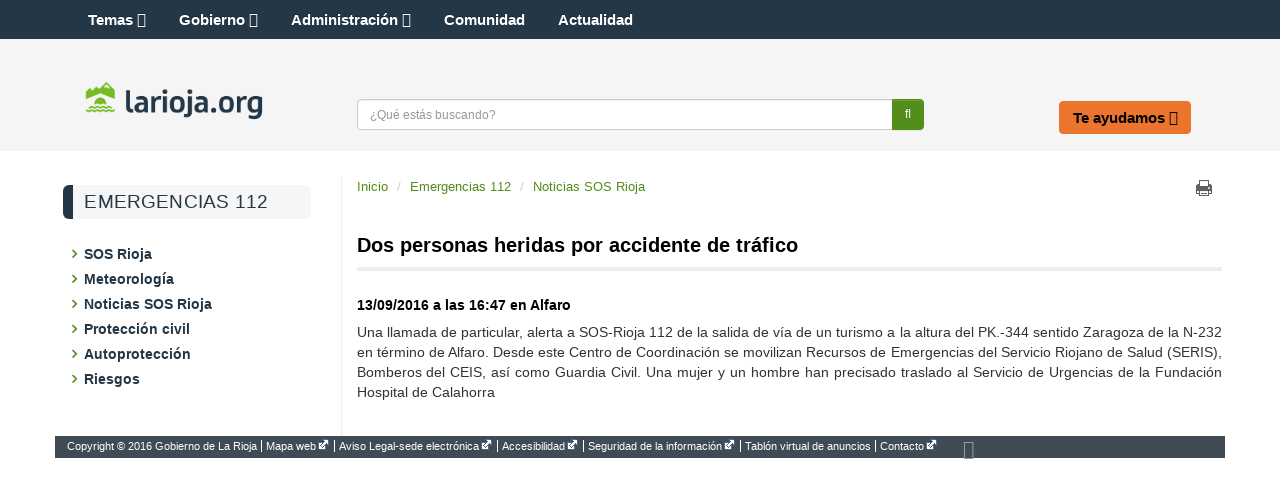

--- FILE ---
content_type: text/html;charset=UTF-8
request_url: https://www.larioja.org/emergencias-112/es/noticias-sos-rioja/todas-noticias/noticias-sos/dos-personas-heridas-accidente-trafico-129917
body_size: 27695
content:







<!DOCTYPE html>
<html lang="es" dir="ltr">
<head prefix="dcterms: http://purl.org/dc/terms/#">
	<title>Dos personas heridas por accidente de tráfico - Emergencias 112 - Portal del Gobierno de La Rioja</title>
	<meta http-equiv="Content-Type"      content="text/html; charset=UTF-8"/>
	<meta http-equiv="X-UA-Compatible"   content="IE=Edge"/>
	<meta name="viewport"                content="width=device-width, initial-scale=1.0"/>
	<meta name="keywords"                content="La Rioja,gobierno,Rioja,sede electr&oacute;nica,sede,noticias"/>
	<meta name="description"             content="13/09/2016 a las 16:47 en Alfaro Una llamada de particular, alerta a SOS-Rioja 112 de la salida de vía de un turismo a la altura del PK.-344 sentido Zaragoza de la N-232 en término de Alfaro. Desde..."/>
	<meta name="generator"               content="Proxia&#169; Content Manager 9.0"/>
	<meta property="dcterms:identifier"  content="www.larioja.org"/>
	<meta property="dcterms:coverage"    content="La Rioja, Spain; Lat: 42 15 N Long: 2 30 W"/>
	<meta property="dcterms:creator"     content="Gobierno de La Rioja - Direcci&oacute;n General de Tecnolog&iacute;as de la Informaci&oacute;n y la Comunicaci&oacute;n"/>
	<meta property="dcterms:publisher"   content="Gobierno de La Rioja - Direcci&oacute;n General de Tecnolog&iacute;as de la Informaci&oacute;n y la Comunicaci&oacute;n"/>
	<meta property="dcterms:rights"      content="Copyright (c) 2016"/>
	<meta property="dcterms:title"       content="Dos personas heridas por accidente de tráfico"/>
	<meta property="dcterms:subject"     content="La Rioja,gobierno,Rioja,sede electr&oacute;nica,sede,noticias"/>
	<meta property="dcterms:description" content="13/09/2016 a las 16:47 en Alfaro Una llamada de particular, alerta a SOS-Rioja 112 de la salida de vía de un turismo a la altura del PK.-344 sentido Zaragoza de la N-232 en término de Alfaro. Desde..."/>
	<meta property="dcterms:language"    content="es"/>
		
	<link rel="icon" href="/larioja-client/favicon.ico"/>
	<link rel="shortcut icon" href="/larioja-client/favicon.ico"/>
	
	

	<link rel="stylesheet" type="text/css" href="/larioja-client/css/estilo.css?nc=1489049334000"/>
	<link rel="stylesheet" type="text/css" href="/larioja-client/css/responsive.css?nc=1489049334000"/>

	<!--[if lte IE 7]><link rel="stylesheet" type="text/css" href="/larioja-client/css/ie.css?nc=1489049334000"/><![endif]-->
	<!--[if IE 8]><link rel="stylesheet" type="text/css" href="/larioja-client/css/ie8.css?nc=1489049334000"/><![endif]-->
	<!--[if IE 9]><link rel="stylesheet" type="text/css" href="/larioja-client/css/ie9.css?nc=1489049334000"/><![endif]-->
	<link type="text/css" rel="stylesheet" href="/larioja-client/css/webs/web_emergencias-112.css?nc=1489049334000" />


	
	<link rel="stylesheet" type="text/css" href="/larioja-client/css-sys/css-system.css" />
	<!-- Scripts generales -->
	<script type="text/javascript">
	<!--
	var _rootWeb = "/larioja-client";
	var _isSSL = (location.href.indexOf("https://") == 0)?true:false;
	var _fullWeb = (_isSSL)?"https://www.larioja.org/larioja-client":"http://www.larioja.org/larioja-client";
	var _userLocale = "es_ES";
	var _userLocaleLang = "es";
	var _userLocaleCountry = "ES";
	var _directionality = "ltr";
	var _currentWeb = "emergencias-112";
	var _currentDomain = "";
	var _currentTemplate = "/tkContent";
	var _currentUrl = "/emergencias-112/es/noticias-sos-rioja/todas-noticias/noticias-sos/dos-personas-heridas-accidente-trafico-129917";
	
	var _idmobdev = "0";
	var _userDeviceAlias = "default_";
	var _idContent = '1218839';
	var _noCache = "nc=1489049334000";
	var pathNav = '627.411';

	
	var locationSettings = {
		basePath: '/larioja-client/cm',
		noTownSelected: 'No ha seleccionado ninguna ciudad, aseg&uacute;rese de que es lo que desea.',
		countryField: 'Seleccione el pa&iacute;s',
		stateField: 'Seleccione la provincia',
		townField: 'Escriba la localidad',
		legend: 'Datos de localizaci&oacute;n',
		municipality: '(Municipio)',
		hideCountry: true,
		allowEmptyTown: true,
		bootstrap: false
	};

	
	var searchInputText = "Buscar";
	var seeAllTextTitle = 'Ver m&aacute;s';
	var seeLessTextTitle = 'Ver menos';
	var cookieNoticeTitle = 'Uso de cookies.';
	var cookieNoticeContent = 'Las cookies nos permiten ofrecer nuestros servicios. Al continuar con la navegaci&oacute;n entendemos que se acepta nuestra <a href="{0}">pol&iacute;tica de cookies</a>.';
	var cookieNoticeLink = '/es/servicios/aviso-legal';
	var cookieNoticeClose = 'Cerrar';
	var moreInformation = 'M&aacute;s informaci&oacute;n';
	var nextText = 'Siguiente';
	var prevText = 'Anterior';
	var playText = 'Continuar';
	var pauseText = 'Pausar';
	//-->
	</script>
	<script type="text/javascript" src="/larioja-client/javaScript/proxia.js?nc=1489049334000"></script>

	
	<!--[if lt IE 9]><script type="text/javascript" src="/larioja-client/javaScript/jquery-old.min.js?nc=1489049334000"></script><![endif]-->
	<!--[if gte IE 9]><!--><script type="text/javascript" src="/larioja-client/javaScript/jquery.min.js?nc=1489049334000"></script><!--<![endif]-->
	<script type="text/javascript" src="/larioja-client/javaScript/jquery-migrate.min.js?nc=1489049334000"></script>

	
	<script type="text/javascript" src="/larioja-client/javaScript/calendar/calendar.js?nc=1489049334000"></script>

	
	<script type="text/javascript" src="/larioja-client/javaScript/bootstrap/js/bootstrap.min.js?nc=1489049334000"></script>
	
	<script type="text/javascript">$.fn.bstooltip = $.fn.tooltip.noConflict();</script>
	<script type="text/javascript" src="/larioja-client/javaScript/jquery.easy.slider.js?nc=1489049334000"></script>
	<!--[if gte IE 9]><!--><script type="text/javascript" src="/larioja-client/javaScript/hammer.min.js?nc=1489049334000"></script><!--<![endif]-->

	<!--[if lt IE 9]>
	<script type="text/javascript" src="/larioja-client/javaScript/css3-mediaqueries.js?nc=1489049334000"></script>
	<script type="text/javascript" src="/larioja-client/javaScript/html5shiv.min.js?nc=1489049334000"></script>
	<script type="text/javascript" src="/larioja-client/javaScript/respond.min.js?nc=1489049334000"></script>
	<![endif]-->

	
	
	
	

	

	<script type="text/javascript" src="/larioja-client/javaScript/init.js?nc=1489049334000"></script>
	<script type="text/javascript" src="/larioja-client/javaScript/init_web.js?nc=1489049334000"></script>
	
	<script type="text/javascript" src="/larioja-client/javaScript/webs/web_larioja.js?nc=1489049334000"></script>
	

	<script type="text/javascript" src="/larioja-client/javaScript/webs/web_emergencias-112.js?nc=1489049334000"></script>



	
    <!--Segumiento Google Analytics -->
<script type="text/javascript" async src="https://www.googletagmanager.com/gtag/js?id=G-R06QRYFZDS"></script>
<script type="text/javascript">
	window.dataLayer = window.dataLayer || [];
	function gtag(){dataLayer.push(arguments);}
	gtag('js', new Date());

	gtag('config', 'G-R06QRYFZDS');
</script>
</head>

<body class="mainBody emergencias-112 contentPage">
	<h1 class="sr-only">Portal del Gobierno de La Rioja</h1>
	<p class="sr-only"><a href="#contentName" title="Saltar navegaci&oacute;n e ir al contenido de la p&aacute;gina" accesskey="5">Saltar al contenido</a></p>
	<div class="print-header"><span></span></div>
	
	<div class="container">
<div class="row"><div class="col-md-12"><div class="row"><div class="cabecera col-md-12"><div class="row"><div class="col-md-12"><div class="row"><div class="cabeceraTop col-md-12"><div class="row"><div class="col-md-4">





<div class="cmMenuBox menuSocial">
	<ul role="menubar">
<li role="menuitem" class="redes-sociales firstElement"><span><a href="https://actualidad.larioja.org/redes-sociales"  title="Enlace a una aplicación externa." ><span class="cmMenuTitle">Redes Sociales</span><span class="cmMenuPopupImage"><img src="/larioja-client/imagenes/popup/popup_external_small.gif" alt="Enlace a una aplicación externa." /></span></a></span></li>
<li role="menuitem"><span><a href="https://twitter.com/lariojaorg"  onclick="javascript:window.open('https://twitter.com/lariojaorg','menuPopUp','toolbar=yes, location=yes, directories=yes, status=yes, menubar=yes, scrollbars=yes, resizable=yes, width=800, height=600'); return false;"  onkeypress="return keyPress(event);"  title="Este enlace se abrir&aacute; en una ventana nueva." ><img src="/es/menus/161-twitter.png" class="cmMenuImage" alt="" /><span class="cmMenuTitle">Twitter</span><span class="cmMenuPopupImage"><img src="/larioja-client/imagenes/popup/popup_small.gif" alt="Este enlace se abrir&aacute; en una ventana nueva." /></span></a></span></li>
<li role="menuitem"><span><a href="https://www.facebook.com/lariojaorg"  onclick="javascript:window.open('https://www.facebook.com/lariojaorg','menuPopUp','toolbar=yes, location=yes, directories=yes, status=yes, menubar=yes, scrollbars=yes, resizable=yes, width=800, height=600'); return false;"  onkeypress="return keyPress(event);"  title="Este enlace se abrir&aacute; en una ventana nueva." ><img src="/es/menus/162-facebook.png" class="cmMenuImage" alt="" /><span class="cmMenuTitle">Facebook</span><span class="cmMenuPopupImage"><img src="/larioja-client/imagenes/popup/popup_small.gif" alt="Este enlace se abrir&aacute; en una ventana nueva." /></span></a></span></li>
<li role="menuitem"><span><a href="https://www.youtube.com/user/GobiernoDeLaRioja"  onclick="javascript:window.open('https://www.youtube.com/user/GobiernoDeLaRioja','menuPopUp','toolbar=yes, location=yes, directories=yes, status=yes, menubar=yes, scrollbars=yes, resizable=yes, width=800, height=600'); return false;"  onkeypress="return keyPress(event);"  title="Este enlace se abrir&aacute; en una ventana nueva." ><img src="/es/menus/163-logo_hh.png" class="cmMenuImage" alt="" /><span class="cmMenuTitle">Youtube</span><span class="cmMenuPopupImage"><img src="/larioja-client/imagenes/popup/popup_small.gif" alt="Este enlace se abrir&aacute; en una ventana nueva." /></span></a></span></li>
<li role="menuitem"><span><a href="https://www.instagram.com/lariojaorg/"  onclick="javascript:window.open('https://www.instagram.com/lariojaorg/','menuPopUp','toolbar=yes, location=yes, directories=yes, status=yes, menubar=yes, scrollbars=yes, resizable=yes, width=800, height=600'); return false;"  onkeypress="return keyPress(event);"  title="Este enlace se abrir&aacute; en una ventana nueva." ><img src="/es/menus/806662-instagram.png" class="cmMenuImage" alt="" /><span class="cmMenuTitle">Instagram</span><span class="cmMenuPopupImage"><img src="/larioja-client/imagenes/popup/popup_small.gif" alt="Este enlace se abrir&aacute; en una ventana nueva." /></span></a></span></li>
<li role="menuitem"><span><img src="/es/menus/164-rss.png" class="cmMenuImage" alt="" /><span class="cmMenuTitle">RSS</span></span></li>
<li role="menuitem" class="accesible"><span><a href="http://www--larioja--org.insuit.net"  title="Enlace a una aplicación externa." ><img src="/es/menus/166-inclusite.png" class="cmMenuImage" alt="" /><span class="cmMenuTitle">Modo accesible</span><span class="cmMenuPopupImage"><img src="/larioja-client/imagenes/popup/popup_external_small.gif" alt="Enlace a una aplicación externa." /></span></a></span></li>
<li role="menuitem" class="lastElement"><span><a href="https://actualidad.larioja.org/servicios/aplicaciones-moviles"  title="Enlace a una aplicación externa." ><img src="/es/menus/167-boton_portada_app.png" class="cmMenuImage" alt="" /><span class="cmMenuTitle">Aplicaciones móviles</span><span class="cmMenuPopupImage"><img src="/larioja-client/imagenes/popup/popup_external_small.gif" alt="Enlace a una aplicación externa." /></span></a></span></li>
</ul>

</div></div><div class="col-md-8">





<div class="cmMenuBox menuSuperior">
	<ul role="menubar">
<li role="menuitem" class="firstElement"><span><a href="/larioja-client/cm?locale=es_ES" ><span class="cmMenuTitle">Inicio</span></a></span></li>
<li role="menuitem"><span><span class="cmMenuTitle">Fecha y Hora Sede</span></span></li>
<li role="menuitem"><span><a href="/es/contactar" ><span class="cmMenuTitle">Contactar</span></a></span></li>
<li role="menuitem"><span><span class="cmMenuTitle">Suscripciones</span></span></li>
<li role="menuitem"><span><a href="/empleados/es?locale=es_ES" ><span class="cmMenuTitle">Empleados</span></a></span></li>
<li role="menuitem" class="ico-externo-oculto"><span><a href="https://web.larioja.org/bor-portada"  title="Enlace a una aplicación externa." ><span class="cmMenuTitle">BOR</span><span class="cmMenuPopupImage"><img src="/larioja-client/imagenes/popup/popup_external_small.gif" alt="Enlace a una aplicación externa." /></span></a></span></li>
<li role="menuitem"><span><a href="/larioja-client/cm/tkAccessIntranet?locale=es_ES" ><span class="cmMenuTitle">Acceso restringido</span></a></span></li>
<li role="menuitem" class="lastElement"><span><a href="/direcciones-utiles/es?locale=es_ES" ><span class="cmMenuTitle">Direcciones útiles</span></a></span></li>
</ul>

</div></div></div></div></div></div></div><div class="row"><div class="col-md-12"><div class="row"><div class="cabeceraBottom col-md-12"><div class="row"><div class="col-md-12">





<div class="bannerCabecera">
	<div id="cmBanner400298286" class="cmBannersRelativePosition random"></div><script type="text/javascript">
<!--
var arrayBanner400298286 = new Array();
arrayBanner400298286[0] = "<a href=\"/emergencias-112/es\" class=\"cmContentLink\" title=\"sos_rioja\"><img src=\"/es/banners/79048-sos_rioja.jpg\" class=\"bannerNormalImage\" width=\"964\" height=\"107\" alt=\"sos_rioja\" /></a>";
arrayBanner400298286[1] = "<a href=\"http://www.larioja.org/npRioja/default/defaultpage.jsp?idtab=24828\" class=\"cmContentLink\" title=\"sos logo. Este enlace se abrir&aacute; en una ventana nueva.\" target=\"_blank\"><img src=\"/es/banners/79702-banner_sos_rioja.jpg\" class=\"bannerNormalImage\" width=\"917\" height=\"106\" alt=\"sos logo. Este enlace se abrir&aacute; en una ventana nueva.\" /></a>";
document.getElementById('cmBanner400298286').innerHTML = arrayBanner400298286[Math.floor(Math.random()*arrayBanner400298286.length)];
//-->
</script>
<noscript>
<div class="cmBannersRelativePosition random"><a href="/emergencias-112/es" class="cmContentLink" title="sos_rioja"><img src="/es/banners/79048-sos_rioja.jpg" class="bannerNormalImage" width="964" height="107" alt="sos_rioja" /></a></div>
</noscript>
</div>
</div></div><div class="row"><div class="col-md-12">





<div class="bannerLogo">
	<div class="cmBannersRelativePosition standalone"><a href="/larioja-client/cm" class="cmContentLink" title="Ir a la página principal"><img src="/es/banners/185-logotipo-web.png" class="bannerNormalImage" width="1000" height="222" alt="Ir a la página principal" /></a></div>
</div>
</div></div><div class="row"><div class="col-md-12"><div class="row"><div class="col-md-8">





<div class="simpleSearcherBox simpleSearcher">
	<div class="simpleSearcherBoxInner clearfix">
	<script type="text/javascript">
<!--
   function checkPattern(elm) {
       if (elm.value.length==0){
           window.alert("Debe introducir algún criterio de búsqueda");
           return false;
       }
   }
//-->
</script>
<form id="simpleSearcher" action="/emergencias-112/es/buscar" method="get" onsubmit="return checkPattern(this.simpleSearchPattern);">
<input type="hidden" name="formName" value="simpleSearchForm"/>
<div class="cmSimpleSearchContainer">
<input type="hidden" name="formName" value="simpleSearchForm"/>
   <input type="hidden"  name="lookForType" id="lookForTypess" value="0" />
   <input type="hidden" name="advancedSearch" id="advancedSearchss" value="true" />
   <input type="hidden" name="sortIndex" id="sortIndexss" value="0" />
       <div class="cmSimpleSearchLabelContainer">
           <label for="simpleSearchPattern" class="cmSearchLabel">Buscar</label>
       </div>
       <div class="cmSimpleSearchInputContainer">
           <input type="text" id="simpleSearchPattern" name="simpleSearchPattern" maxlength="70" accesskey="4" class="simpleSearchInput" />
       </div>
       <div  class="cmSimpleSearchButtonContainer">
           <input type="submit" value="Buscar" class="cmSearchButton" />
       </div>
</div>
</form>

	<a href="/emergencias-112/es/buscar" class="cmAdvancedSearchLink">B&uacute;squeda avanzada</a>
	</div>
</div>
</div><div class="col-md-4">





<div class="cmMenuBox menuCabecera">
	<ul role="menubar">
<li role="menuitem" class="firstElement"><span><a href="/comunidad/es?locale=es_ES" ><span class="cmMenuTitle">La Comunidad</span></a></span></li>
<li role="menuitem"><span><a href="/larioja-client/cm/presidente?locale=es_ES" ><span class="cmMenuTitle">El Presidente</span></a></span></li>
<li role="menuitem"><span><a href="https://web.larioja.org/estructura-sector-publico"  title="Enlace a una aplicación externa." ><span class="cmMenuTitle">El Gobierno</span><span class="cmMenuPopupImage"><img src="/larioja-client/imagenes/popup/popup_external_small.gif" alt="Enlace a una aplicación externa." /></span></a></span></li>
<li role="menuitem" class="lastElement"><span><a href="/oficina-electronica/es?locale=es_ES" ><span class="cmMenuTitle">Oficina electrónica</span></a></span></li>
</ul>

</div></div></div></div></div></div></div></div></div><div class="row"><div class="col-md-12">






<div id="authExternalOptions" class="authExternalOptions hideLogin hideUserData hideUserPwd clearfix">
	<noscript>
		<iframe title="Proxia iframe" src="/larioja-client/cm/emergencias-112/DVCmAuthentication.1.2.tkContent.1218839/tkAuthenticationName">Su navegador no soporta marcos o frames, o la configuración actual de su navegador no permite mostrarlos.</iframe>
	</noscript>
</div>
</div></div></div></div></div></div><div class="row"><div class="col-md-12"><div class="row"><div class="lateral-izda col-md-4"><div class="row"><div class="col-md-12">






<div class="abstractContent lateral-caja">
	<div class="contentHeader clearfix">
		<div class="contentHeader2 clearfix">
			<h2 class="title">
				
				
					<a href="/emergencias-112">Emergencias 112</a>
				
			</h2>
		</div>
	</div>

	<div class="contentData">
		<div class="contentData2">
			<ul class="cmWebMapLevel1">
<li class="cmWebMapLevel1 cmElementPosition_1 cmOddElement node_626892_emergencias-112"><div class="cmWebMapLevel1Header"><a href="/emergencias-112/es/sos-rioja" class="cmWebMapLevel1 cmElementPosition_1 cmOddElement node_626892_emergencias-112">SOS Rioja</a></div><ul class="cmWebMapLevel2">
<li class="cmWebMapLevel2 node_627003_emergencias-112"><div class="cmWebMapLevel2Header"><a href="/emergencias-112/es/sos-rioja/uso-112" class="cmWebMapLevel2 node_627003_emergencias-112">Uso del 112</a></div></li>
<li class="cmWebMapLevel2 node_627033_emergencias-112"><div class="cmWebMapLevel2Header"><a href="/emergencias-112/es/sos-rioja/estadisticas" class="cmWebMapLevel2 node_627033_emergencias-112">Estadísticas</a></div></li>
<li class="cmWebMapLevel2 node_627037_emergencias-112"><div class="cmWebMapLevel2Header"><a href="/emergencias-112/es/sos-rioja/marco-legal" class="cmWebMapLevel2 node_627037_emergencias-112">Marco legal</a></div></li>
<li class="cmWebMapLevel2 node_627040_emergencias-112"><div class="cmWebMapLevel2Header"><a href="/emergencias-112/es/sos-rioja/modelo-gestion" class="cmWebMapLevel2 node_627040_emergencias-112">Modelo de gestión</a></div></li>
<li class="cmWebMapLevel2 node_627071_emergencias-112"><div class="cmWebMapLevel2Header"><a href="/emergencias-112/es/sos-rioja/calidad" class="cmWebMapLevel2 node_627071_emergencias-112">Calidad</a></div></li>
</ul>
</li>
<li class="cmWebMapLevel1 cmElementPosition_2 cmEvenElement node_627119_emergencias-112"><div class="cmWebMapLevel1Header"><a href="/emergencias-112/es/meteorologia" class="cmWebMapLevel1 cmElementPosition_2 cmEvenElement node_627119_emergencias-112">Meteorología</a></div></li>
<li class="cmWebMapLevel1 cmElementPosition_3 cmOddElement node_627411_emergencias-112 cmInPathContent cmPathLevel_0"><div class="cmWebMapLevel1Header"><a href="/emergencias-112/es/noticias-sos-rioja" class="cmWebMapLevel1 cmElementPosition_3 cmOddElement node_627411_emergencias-112 cmInPathContent cmPathLevel_0">Noticias SOS Rioja</a></div></li>
<li class="cmWebMapLevel1 cmElementPosition_4 cmEvenElement node_627460_emergencias-112"><div class="cmWebMapLevel1Header"><a href="/emergencias-112/es/proteccion-civil" class="cmWebMapLevel1 cmElementPosition_4 cmEvenElement node_627460_emergencias-112">Protección civil</a></div></li>
<li class="cmWebMapLevel1 cmElementPosition_5 cmOddElement node_627536_emergencias-112"><div class="cmWebMapLevel1Header"><a href="/emergencias-112/es/autoproteccion" class="cmWebMapLevel1 cmElementPosition_5 cmOddElement node_627536_emergencias-112">Autoprotección</a></div><ul class="cmWebMapLevel2">
<li class="cmWebMapLevel2 node_627541_emergencias-112"><div class="cmWebMapLevel2Header"><a href="/emergencias-112/es/autoproteccion/consejos" class="cmWebMapLevel2 node_627541_emergencias-112">Todos los consejos</a></div></li>
</ul>
</li>
<li class="cmWebMapLevel1 cmElementPosition_6 cmEvenElement node_628073_emergencias-112"><div class="cmWebMapLevel1Header"><a href="/emergencias-112/es/riesgos" class="cmWebMapLevel1 cmElementPosition_6 cmEvenElement node_628073_emergencias-112">Riesgos</a></div></li>
</ul>

		</div>
	</div>

</div>
</div></div><div class="row"><div class="col-md-12">





<div class="cmMenuBox menuLateral">
	

</div></div></div></div><div class="contenido col-md-8"><div class="row"><div class="col-md-12"><div class="row"><div class="default col-md-12"><div class="row"><div class="col-md-8">







<div class="none clearfix">
	<ul class="breadcrumb">
		<li><a href="/">Inicio</a></li>
		
			
				
				<li><a href="/emergencias-112">Emergencias 112</a></li>
				
				<li><a href="/emergencias-112/es/noticias-sos-rioja" class="cmParentsContentLink">Noticias SOS Rioja</a></li>
			
			
		
	</ul>
</div>
</div><div class="col-md-4">










	<div class="contentServices">
		<ul>
		
		
			<li><a href="/larioja-client/cm/emergencias-112/tkContent?locale=es&amp;idContent=1218839" class="cmPrintableLink cmTooltip" target="_blank" title="Versi&oacute;n imprimible" onclick="window.print();return false;" onkeypress="return keyPress(event);">Imprimir</a></li>
		
		 
			<li>
				<div class="AddThis" id="AddThis">
					<a href="http://www.addthis.com/bookmark.php?v=250" class="addthis_button_compact"><span class="sr-only">Share</span></a>
				</div>
			</li>
		 
		</ul>
	</div>
</div></div></div></div></div></div><div class="row"><div class="col-md-12">










<script type="text/javascript" src="/larioja-client/javaScript/custom/custom-wizard.js"></script>


<div id="bodyContentDivContainer" class="currentContent none default">

	<div class="contentHeader">
		<h3 id="contentName" class="contentMainTitle">Dos personas heridas por accidente de tráfico</h3>
		<p id="contentAbstract" class="contentAbstract dontShow"></p> 
	</div>

	<div class="contentBody">
		<div id="bodyContentDiv" class="cmBodyContent"><div class="modelAgendaSos modelBase templateHtml"><div class="pvalue-prensa_fecha"><div class="prensa_fecha param-position-1 firstChild lastChild">13/09/2016 a las 16:47 en Alfaro</div></div><div class="pvalue-Descripcion"><div class="Descripcion param-position-1 firstChild lastChild">
<p class="cmParagraph">Una llamada de particular, alerta a SOS-Rioja 112 de la salida de vía de un turismo a la altura del PK.-344 sentido Zaragoza de la N-232 en término de Alfaro. Desde este Centro de Coordinación se movilizan Recursos de Emergencias del Servicio Riojano de Salud (SERIS), Bomberos del CEIS, así como Guardia Civil. Una mujer y un  hombre han precisado traslado al Servicio de Urgencias de la Fundación Hospital de Calahorra</p></div></div></div><div class="cmClear"></div></div>
	</div>

</div>
</div></div><div class="row"><div class="col-md-12">






</div></div><div class="row"><div class="col-md-12">





<div id="relatedContentsContainer" class="related contenidos-relacionados flecha">

</div>
</div></div><div class="row"><div class="col-md-12">





<div id="contentResourcesContainer" class="resources recursos-contenido">

</div>
</div></div><div class="row"><div class="col-md-12">






	
</div></div><div class="row"><div class="col-md-12">















</div></div></div></div></div></div><div class="row"><div class="col-md-12"><div class="row"><div class="pie col-md-12"><div class="row"><div class="col-md-6">





<div class="cmMenuBox menuInferior">
	<ul role="menubar">
<li role="menuitem" class="firstElement"><span><span class="cmMenuTitle">Copyright © 2016 Gobierno de La Rioja</span></span></li>
<li role="menuitem"><span><a href="https://web.larioja.org/mapa"  title="Enlace a una aplicación externa." ><span class="cmMenuTitle">Mapa web</span><span class="cmMenuPopupImage"><img src="/larioja-client/imagenes/popup/popup_external_small.gif" alt="Enlace a una aplicación externa." /></span></a></span></li>
<li role="menuitem"><span><a href="https://web.larioja.org/aviso-legal"  title="Enlace a una aplicación externa." ><span class="cmMenuTitle">Aviso Legal-sede electrónica</span><span class="cmMenuPopupImage"><img src="/larioja-client/imagenes/popup/popup_external_small.gif" alt="Enlace a una aplicación externa." /></span></a></span></li>
<li role="menuitem"><span><a href="https://web.larioja.org/accesibilidad"  title="Enlace a una aplicación externa." ><span class="cmMenuTitle">Accesibilidad</span><span class="cmMenuPopupImage"><img src="/larioja-client/imagenes/popup/popup_external_small.gif" alt="Enlace a una aplicación externa." /></span></a></span></li>
<li role="menuitem"><span><a href="https://web.larioja.org/seguridad-de-la-informacion"  title="Enlace a una aplicación externa." ><span class="cmMenuTitle">Seguridad de la información</span><span class="cmMenuPopupImage"><img src="/larioja-client/imagenes/popup/popup_external_small.gif" alt="Enlace a una aplicación externa." /></span></a></span></li>
<li role="menuitem"><span><a href="/tablon-virtual/es?locale=es_ES" ><span class="cmMenuTitle">Tablón virtual de anuncios</span></a></span></li>
<li role="menuitem" class="lastElement"><span><a href="https://web.larioja.org/contacto"  title="Enlace a una aplicación externa." ><span class="cmMenuTitle">Contacto</span><span class="cmMenuPopupImage"><img src="/larioja-client/imagenes/popup/popup_external_small.gif" alt="Enlace a una aplicación externa." /></span></a></span></li>
</ul>

</div></div><div class="col-md-6">






<div id="authInternalOptions" class="authInternalOptions clearfix">
	<noscript>
		<iframe title="Proxia iframe" src="/larioja-client/cm/emergencias-112/DVCmAuthentication.1.1.tkContent.1218839/tkAuthenticationName">Su navegador no soporta marcos o frames, o la configuración actual de su navegador no permite mostrarlos.</iframe>
	</noscript>
</div>
</div></div></div></div></div></div>
</div>

	<div class="modal fade" id="modalDialog"><div class="modal-dialog"><div class="modal-content"></div></div></div>
</body>
</html>



--- FILE ---
content_type: text/css
request_url: https://www.larioja.org/larioja-client/css/webs/web_emergencias-112.css?nc=1489049334000
body_size: 121
content:
/* Estilos espec�fica para la web emergencias-112 */

/* Estilos del padre */
@import url('web_areasTematicas.css');


--- FILE ---
content_type: text/css
request_url: https://www.larioja.org/larioja-client/css/slider.css
body_size: 608
content:
/*LISTA DE NOTICIAS*/
.contenido-rotativo{
	border-radius: 5px;
	-moz-border-radius: 5px;
	-webkit-border-radius: 5px;
}

.contenido-rotativo .contentData2,
.contenido-rotativo .controlsWrapper,
.contenido-rotativo .controlsWrapper a{
	box-shadow: 0.2em 0.2em 0.6em #B8B1B1;
	-webkit-box-shadow: 0.2em 0.2em 0.6em #B8B1B1;
	-moz-box-shadow: 0.2em 0.2em 0.6em #B8B1B1;
}

.contenido-rotativo .contentData2{
	background: #efefef;
	position: relative;
	overflow: hidden;
	width: 100%;
}

.contenido-rotativo ul.cmContentList  li.cmContentItem{
	padding: 15px;
	background-image:none;
}

.contenido-rotativo ul.cmContentList  li.cmContentItem .imageWrapper{
	float: right;
	margin-right: 0;
	margin-left: 15px;
}

.contenido-rotativo .templateHtmlImageList .imageWrapper .imageMain {
	max-width: 260px;
}

.contenido-rotativo .controlsWrapper{
	background: #DBDAE0;
	overflow: auto;
	height: 1%;
	padding: 0 0 5px 5px;
	margin: 0;
}

.contenido-rotativo .controlsWrapper a{
	font-size: 1em;
	line-height: 15px;
	padding: 3px 8px 3px;
	background-color: #666666;
	color: #fff;
	text-decoration: none;
	border-radius: 4px;
	-moz-border-radius: 4px;
	-webkit-border-radius: 4px;
	outline: none;
}

.contenido-rotativo .controlsWrapper a:hover,
.contenido-rotativo .arrowsWrapper a:hover {
	background-color: #000;
	-webkit-transition: all .2s linear;
	-moz-transition: all .2s linear;
	transition: all .2s linear;
}

.contenido-rotativo .arrowsWrapper{
	width: 40%;
	float: left;
}

.contenido-rotativo .arrows,
.contenido-rotativo .playPause{
	display: inline;
}

.contenido-rotativo .arrows a,
.contenido-rotativo .playPause a {
	margin: 10px 4px 0;
	display: block;
	float: left;
}

.contenido-rotativo .controlsWrapper .controls{
	float: right;
	max-width: 60%;
	text-align: left;
}	
.contenido-rotativo .controlsWrapper .controls .current a{
	background-color: #fff;
	color: #000;
}


--- FILE ---
content_type: text/xml;charset=UTF-8
request_url: https://www.larioja.org/larioja-client/cm/emergencias-112/tkAuthenticationNameAjax?source=/emergencias-112/es/noticias-sos-rioja/todas-noticias/noticias-sos/dos-personas-heridas-accidente-trafico-129917&locale=es_ES
body_size: 834
content:
<?xml version="1.0" encoding="UTF-8"?>






<response success="true" login="guest" locked="false">
	<external><![CDATA[
	
	
	<div class="linkContainer login">
		<a href="/larioja-client/cm/emergencias-112/tkSSLSign?locale=es_ES" onclick="return showBsModalDialog(this);"><span class="fa fa-lock"></span> <span>Iniciar sesi&oacute;n</span></a>
	</div>
	
]]></external>
<internal><![CDATA[
	
	
	<div class="linkContainer login">
		<a href="https://www.larioja.org/larioja-client/cm/tkSSLSign?source=/emergencias-112/es/noticias-sos-rioja/todas-noticias/noticias-sos/dos-personas-heridas-accidente-trafico-129917&amp;locale=es_ES" onclick="return showBsModalDialog(this);" title="Iniciar sesi&oacute;n" class="authInternalLogin"><span class="fa fa-lock fa-lg"></span></a>
	</div>
	
]]></internal>
</response>

